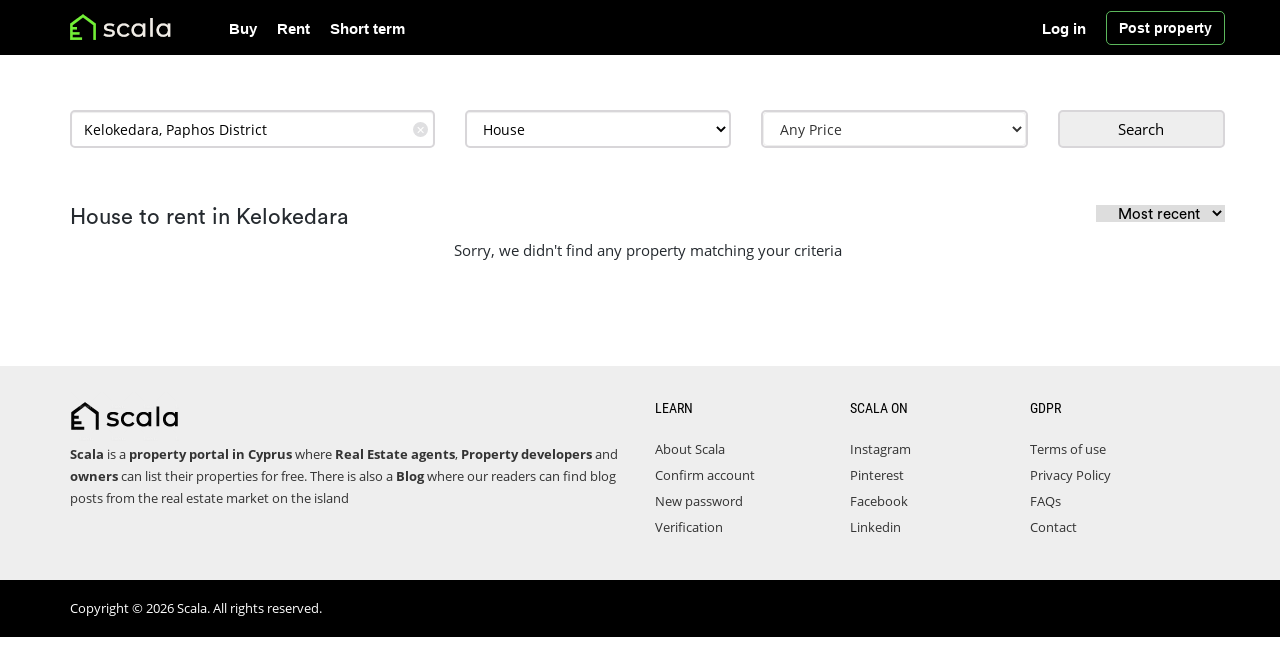

--- FILE ---
content_type: text/html; charset=UTF-8
request_url: https://www.scala.cy/house-to-rent/kelokedara/
body_size: 6674
content:
<!DOCTYPE html>
<html lang="en">
    <head>
        <title>House to rent in Kelokedara</title>
        <meta name="description" content="Find house to rent in Kelokedara with Scala, search cheap and luxury houses to rent from agents, developers and owners in Kelokedara">
        <meta property="og:title" content="House to rent in Kelokedara" />
        <meta property="og:description" content="Find house to rent in Kelokedara with Scala, search cheap and luxury houses to rent from agents, developers and owners in Kelokedara" />
        <meta name="viewport" content="width=device-width, initial-scale=1" />
 <meta charset="utf-8"/>
<link rel="icon" type="image/x-icon" href="/favicon.ico">
<meta name="author" content="Scala" />
<link rel="canonical" href="https://www.scala.cy/house-to-rent/kelokedara/" />
<meta property="og:url" content="https://www.scala.cy/house-to-rent/kelokedara/" />
<meta property="og:image" content="https://www.scala.cy/public/media" />
<meta property="og:type" content="website" />
<meta property="og:site_name" content="Scala" />
<script type="application/ld+json">
    {
        "@context": "https://schema.org",
        "@type": "Organization",
        "name": "Scala",
        "url": "https://www.scala.cy",
        "logo": "https://www.scala.cy/public/media/logo/Scala.jpg",
        "sameAs": ["https://www.facebook.com/ScalaCYP/", "https://www.linkedin.com/company/scala-cy/", "https://www.pinterest.com/scalacyprus/", "https://www.instagram.com/scalacyprus/"]
    }
</script>
                <link href="https://www.scala.cy/public/assets/css/header_stylesheet_v89.css" rel="stylesheet" />
    </head>
    <body>
        <header id="header-area">
    <div class="header-top">
        <div class="container bg-dark">
            <div class="col-sm-12 col-xs-12">
                <div class="header-links noselect">
                    <div id="logo" class="float-left" style="float: left;">
                        <a href="https://www.scala.cy">
                            <img class="img-responsive col-xs-12 nopadding" src="https://www.scala.cy/public/media/logo/scala.png" alt="Scala" style="max-height: 60px; max-width: 190px; min-height: 48px !important;" />
                        </a>
                    </div>
                    <nav id="main-menu" class="navbar">
                        <div class="collapse navbar-collapse navbar-cat-collapse" id="mobile_menu">
                            <div class="hidden header-btns">
                                                                <a class="btn btn-header btn-md" style="text-align: left;" href="https://www.scala.cy/login"> <i class="fa fa-user"></i> <span>Login | Register</span> </a><br />
                                                                <a class="btn btn-header n btn-md text-left" href="https://www.scala.cy/postad">
                                    <i class="fa fa-plus"></i>
                                    <span>Post a property</span>
                                </a>
                            </div>
                            <ul class="nav navbar-nav">
                                <li>
                                    <a href="https://www.scala.cy/property-for-sale/">Buy</a>
                                </li>
                                <li>
                                    <a href="https://www.scala.cy/property-to-rent/">Rent</a>
                                </li>
                                <li>
                                    <a href="https://www.scala.cy/short-term-rent/">Short term</a>
                                </li>

                                <li class="hidden-sm hidden-md hidden-lg"><a href="https://www.scala.cy/contact/">Contact</a></li>
                                                                <li class="hidden-sm hidden-md hidden-lg"><a href="https://www.scala.cy/login">Log in </a></li>
                                <li class="hidden-sm hidden-md hidden-lg"><a href="https://www.scala.cy/create-account">Register</a></li>
                                                                <li class="hidden-sm hidden-md hidden-lg"><a href="https://www.scala.cy/postad" style="color: #39d039;">Post property</a></li>
                            </ul>
                        </div>
                    </nav>
                    <nav id="main-menu" class="navbar hidden-xs pull-right hidden-xs">
                        <div class="navbar-header"></div>
                        <div class="collapse navbar-collapse navbar-cat-collapse"></div>

                        <a id="post_btn" class="btn btn-warning" href="https://www.scala.cy/postad">
                            Post property
                        </a>
                    </nav>

                    <nav id="main-menu" class="navbar hidden-xs pull-right hidden-xs">
                        <div class="navbar-header"></div>
                        <div class="collapse navbar-collapse navbar-cat-collapse">
                            <ul class="nav navbar-nav" style="margin-left: -10px;" id="no_hover">
                                                                <li>
                                    <a title="" href="https://www.scala.cy/login" style="border: 0px solid #fff; margin-right: 10px;">Log in</a>
                                </li>
                                                            </ul>
                        </div>
                    </nav>
                </div>
                <button style="border-color: #fff !important; box-shadow: none !important;" aria-label="Toggle Navigation" type="button" class="btn btn-navbar navbar-toggle collapsed" data-toggle="collapse" data-target="#mobile_menu">
                    <span class="icon-bar"></span>
                    <span class="icon-bar"></span>
                    <span class="icon-bar"></span>
                </button>
            </div>
        </div>
    </div>

    </header>
        <div class="container">
                                                                <style type="text/css">
   .header-top>.container,
   .header-top>.container>div {
      padding-right: 0;
      padding-left: 15px;
   }

    .header-top>.container {
      padding: 0
   }

   .autocomplete-clear-button {
      position: absolute;
      top: 37%;
      right: 22px;
      width: 15px;
      height: 15px;
      margin-top: -7.5px;
      line-height: 15px;
      border-radius: 7.5px;
      background: #dfdfe1;
      text-align: center;
      font-size: 11px;
      color: #fff;
      cursor: pointer;
      outline: none;
      z-index: 3;
   }
</style>
<div class="category_page">
   <div class="seach-inner-form">
      <div class="container" style="padding-left:0">
         <div class="">
            <div class="col-lg-12 col-md-12 col-sm-12 col-xs-12 internal-search">
               <form id="search-inner" action="https://www.scala.cy/pre-search" method="get">
                  <div id="search-inner">
                     <div class="row">
                        <div class="col-md-4 col-sm-4 col-xs-12">
                           <div class="form-group" id=''>
                              <label for="location" class="hidden"></label>
                              <input id="location-data" type="text" class="ui-autocomplete-input form-control" name="location" value="Kelokedara, Paphos District" placeholder="Location" autocomplete="off">
                              <div class="autocomplete-clear-button" role="button" tabindex="0" aria-label="Remove search location">✕</div>
                           </div>
                        </div>
                        <input type="hidden" id="category" name="category" value="to-rent">
                        <div class="col-md-3 col-sm-3 col-xs-12 ">
                           <div class="form-group" style="padding-right: 0px !important;">
                              <label for="property-type" class="hidden"></label>
                              <select id="property-type" name="property_type" class="form-control" required>
                                 <option value="property">All Properties</option>
                                                                  <option value="1"  selected >House</option>
                                                                  <option value="2" >Apartment</option>
                                                                  <option value="3" >Studio</option>
                                                                  <option value="4" >Land</option>
                                                                  <option value="5" >Building</option>
                                                                  <option value="6" >Office</option>
                                                                  <option value="7" >Shop</option>
                                                                  <option value="8" >Industrial</option>
                                                               </select>
                           </div>
                        </div>
                        <div class="col-md-3 col-sm-3 col-xs-12 " id="price_area">
                           <div class="form-group" id=''>
                              <label for="price" class="hidden"></label>
                              <div id="edit-price-options-wrapper" class="views-exposed-widget views-widget-price_options price">
                                 <div class="views-widget">
                                    <div id="price-options">
                                       <select class="btn btn-default form-control price__eltext" disabled>
                                          <option></option>
                                       </select>
                                       <div class="control price_cntrl"></div>
                                       <div class="price-wrapper controlled-wrapper col-md-12 wide hidden">
                                          <div class="col-md-12 wide price-inputs">
                                             <div class="col-xs-6 wide price-from-input">
                                                <div class="form-item form-item-price-from form-type-textfield form-group">
                                                   <input placeholder="Min" autocomplete="off" class="form-control form-text active" type="tel" id="edit-price-from" name="price_from" value="" size="30" maxlength="128" />
                                                </div>
                                             </div>
                                             <div class="col-xs-6 wide price-to-input">
                                                <div class="form-item form-item-price-to form-type-textfield form-group">
                                                   <input placeholder="Max" autocomplete="off" class="form-control form-text" type="tel" id="edit-price-to" name="price_to" value="" size="30" maxlength="128" />
                                                </div>
                                             </div>
                                          </div>
                                          <div class="col-md-12 wide price-dropdown">
                                             <div class="col-xs-12 col-md-12 wide price-from">
                                                <ul class="price-options">
                                                </ul>
                                             </div>
                                             <div class="col-xs-12 col-md-12 wide price-to" style="display:none">
                                                <ul class="price-options">
                                                </ul>
                                             </div>
                                          </div>
                                       </div>
                                    </div>
                                 </div>
                              </div>
                           </div>
                        </div>
                        <div class="col-md-12 hidden-sm hidden"></div>
                        <div class="col-md-2 col-sm-2 col-xs-12 pull-right">
                           <button aria-label="Submit" id="sub_btn" style="border: 1px solid #000; padding: 5px 0; line-height: 0; " class="form-control btn btn-lg btn-primary" type="submit">Search
                           </button>
                        </div>
                     </div>
                  </div>
               </form>
            </div>
         </div>
      </div>
   </div>
   <section class="products-list">
      <div class="container" style="padding-left:0">
         <br />
         <h1 class="lits-h1-small">
            House to rent in Kelokedara
            <form action="https://www.scala.cy/sortby" method="POST" id="sort_byF" style="display: inline-block;float: right; font-size: 13px;!important"><input type="hidden" name="_token" value="z6E2k8fqPFNFn9x9xolPFeFSvEr9Z60nQNlatzGw">               <input name="url" value="house-to-rent/kelokedara/?" hidden />
               <select name="sortby" id="sort_by">
                  <option value="empty">Most recent</option>
                  <option value="lowest" >Lowest Price</option>
                  <option value="highest" >Highest Price</option>
               </select>
            </form>
         </h1>
         <div class="row">
            <div class="col-sm-12">
                              <div id="article-container" class="listare_anunturi">
                                                      <div class="text-center">Sorry, we didn't find any property matching your criteria</div>
                                                   </div>
            </div>
         </div>
      </div>
   </section>
   </div>
        </div>

    <footer id="footer-area">
    <div class="footer-links">
                <div class="container" style="padding-right:0; padding-left:0;">
                    <div class="col-sm-6 last" style="position: static !important;">
                        <a id="scala-logo-title-footer" href="https://www.scala.cy">
                            <img class="img-responsive nopadding"
                                 src="https://www.scala.cy/public/media/logo/scala-footer.png" alt="Scala"
                                 style="max-height: 60px; max-width: 190px; min-height: 48px !important;"/>
                        </a>
                        <ul>
                            <li><strong>Scala</strong> is a <strong>property  portal in Cyprus</strong> where <b>Real Estate agents</b>, <b>Property developers</b> and <b>owners</b> can list their properties for free. There is also a <a href="https://www.scala.cy/blog/"><b>Blog</b></a> where our readers can find blog posts from the real estate market on the island</li>
                        </ul>
                    </div>
                    <div class="col-md-2 col-sm-2 col-xs-12 last">
                        <p class="h5">LEARN</p>
                        <ul>
                            <li><a href="https://www.scala.cy/page/about-us/">About Scala</a></li>
                            <li><a href="https://www.scala.cy/confirm-email">Confirm account</a></li>
                            <li><a href="https://www.scala.cy/new-password">New password</a></li>
                            <li><a title="Account verification" href="https://www.scala.cy/page/account-verification/">Verification</a></li>
                        </ul>
                    </div>
                    <div class="col-md-2 col-sm-2 col-xs-12 last">
                        <p class="h5">SCALA on</p>
                        <ul>
                            <li><a rel="noreferrer" target="_blank" href="https://www.instagram.com/scalacyprus/">Instagram</a></li>
                            <li><a rel="noreferrer" target="_blank" href="https://www.pinterest.com/scalacyprus/">Pinterest</a></li>
                            <li><a rel="noreferrer" target="_blank" href="https://www.facebook.com/ScalaCyp/">Facebook</a></li>
                            <li><a rel="noreferrer" target="_blank" href="https://www.linkedin.com/company/scala-cy/">Linkedin</a></li>
            
                        </ul>
                    </div>
                    <div class="col-md-2 col-sm-2 col-xs-12 nopadding_l0 last">
                        <p class="h5">GDPR</p>
                        <ul>
                            <li><a href="https://www.scala.cy/page/termsofuse/">Terms of use</a></li>
                            <li><a href="https://www.scala.cy/page/privacy-policy/">Privacy Policy</a></li>
                            <li><a>FAQs</a></li>
                            <li><a title="Contact" href="https://www.scala.cy/contact/">Contact</a></li>
                        </ul>
                    </div>
                     <style>
                        @media (min-width: 768px) {
                        .nopadding_l0{
                            padding-left:0;
                        }}
                    </style>
                </div>
            </div>

    <div class="copyright" style="background:#000;">
        <div class="container">
            <p>Copyright ©  2026 Scala. All rights reserved.</p>
        </div>
    </div>
</footer>
<a href="#" class="scrollToTop"><i class="fa fa-arrow-up"></i></a>

<div id="cookie-law">
    Scala uses cookies to improve your browsing experience. By continuing to use the website, you are agreeing to our <div><a href="https://www.scala.cy/page/termsofuse" >Terms of Use</a> and <a href="https://www.scala.cy/page/privacy-policy" >Privacy Policy</a> <span class="md-bl"><button class="btn-warning close-cookie-law close-cookie-desktop"><span class="icon"><svg xmlns="http://www.w3.org/2000/svg" width="18" height="18" viewBox="0 0 24 24" fill="none" stroke="currentColor" stroke-width="2" stroke-linecap="round" stroke-linejoin="round" class="feather feather-x"><line x1="18" y1="6" x2="6" y2="18"></line><line x1="6" y1="6" x2="18" y2="18"></line></svg></span>&nbsp;Close</button></div> <button class="close-cookie-law close-cookie-mob"><span class="icon"><svg xmlns="http://www.w3.org/2000/svg" width="18" height="18" viewBox="0 0 24 24" fill="none" stroke="currentColor" stroke-width="2" stroke-linecap="round" stroke-linejoin="round" class="feather feather-x"><line x1="18" y1="6" x2="6" y2="18"></line><line x1="6" y1="6" x2="18" y2="18"></line></svg></span></button></span>
</div>
     <script src="https://www.scala.cy/public/assets/js/jquery-3.5.1.min.js"></script>
    <link href="https://maxcdn.bootstrapcdn.com/font-awesome/4.4.0/css/font-awesome.min.css" rel="stylesheet" />
<script src="https://www.scala.cy/public/assets/js/global-footer.js" defer></script>

<script defer async src="https://www.googletagmanager.com/gtag/js?id=G-5R0X6ZWWGV"></script>
<script>
    window.dataLayer = window.dataLayer || [];
    function gtag() {
        dataLayer.push(arguments);
    }
    gtag("js", new Date());

    gtag("config", "G-5R0X6ZWWGV");
</script>    <script>
   $(document).ready(function() {
      $(".autocomplete-clear-button").click(function(e) {
         $('#location-data').val('');
         $('#property-type').val('property');
         $('.price-wrapper input').val('').trigger('change');
         $(this).hide();
      });
      $("#location-data").keyup(function() {
         if ($('#location-data').val().length > 0) {
            $('.autocomplete-clear-button').show();
         } else {
            $('.autocomplete-clear-button').hide();
         }
      });
      $(".read-more").click(function() {
         $('.show-read-more').removeClass('s');
         $(this).remove();
      });
   });
</script>
<script>
   var r = $('.regular_listing_title');
   if (r.length > 0) {
      r.append($('#sort_byF'));
   }
   var buyhtml = `<li><a href="#" class="price-option" data-price="€0">€0</a></li>
       <li><a href="#" class="price-option" data-price="€50,000">€50,000</a></li>
           <li><a href="#" class="price-option" data-price="€100,000">€100,000</a></li>
           <li><a href="#" class="price-option" data-price="€120,000">€120,000</a></li>
           <li><a href="#" class="price-option" data-price="€140,000">€140,000</a></li>
           <li><a href="#" class="price-option" data-price="€160,000">€160,000</a></li>
           <li><a href="#" class="price-option" data-price="€180,000">€180,000</a></li>
           <li><a href="#" class="price-option" data-price="€200,000">€200,000</a></li>
           <li><a href="#" class="price-option" data-price="€225,000">€225,000</a></li>
           <li><a href="#" class="price-option" data-price="€250,000">€250,000</a></li>
           <li><a href="#" class="price-option" data-price="€275,000">€275,000</a></li>
           <li><a href="#" class="price-option" data-price="€300,000">€300,000</a></li>
           <li><a href="#" class="price-option" data-price="€350,000">€350,000</a></li>
           <li><a href="#" class="price-option" data-price="€400,000">€400,000</a></li>
           <li><a href="#" class="price-option" data-price="€450,000">€450,000</a></li>
           <li><a href="#" class="price-option" data-price="€500,000">€500,000</a></li>
           <li><a href="#" class="price-option" data-price="€550,000">€550,000</a></li>
           <li><a href="#" class="price-option" data-price="€600,000">€600,000</a></li>
           <li><a href="#" class="price-option" data-price="€650,000">€650,000</a></li>
           <li><a href="#" class="price-option" data-price="€700,000">€700,000</a></li>
           <li><a href="#" class="price-option" data-price="€750,000">€750,000</a></li>
           <li><a href="#" class="price-option" data-price="€800,000">€800,000</a></li>
           <li><a href="#" class="price-option" data-price="€850,000">€850,000</a></li>
           <li><a href="#" class="price-option" data-price="€900,000">€900,000</a></li>
           <li><a href="#" class="price-option" data-price="€1M">€1M</a></li>
           <li><a href="#" class="price-option" data-price="€1.2M">€1.2M</a></li>
           <li><a href="#" class="price-option" data-price="€1.4M">€1.4M</a></li>
           <li><a href="#" class="price-option" data-price="€1.6M">€1.6M</a></li>
           <li><a href="#" class="price-option" data-price="€1.8M">€1.8M</a></li>
           <li><a href="#" class="price-option" data-price="€2M">€2M</a></li>
           <li><a href="#" class="price-option" data-price="€2.5M">€2.5M</a></li>
           <li><a href="#" class="price-option" data-price="€3M">€3M</a></li>
           <li><a href="#" class="price-option" data-price="€3.5M">€3.5M</a></li>
           <li><a href="#" class="price-option" data-price="€4M">€4M</a></li>
           <li><a href="#" class="price-option" data-price="€4.5M">€4.5M</a></li>
           <li><a href="#" class="price-option" data-price="€5M">€5M</a></li>
           <li><a href="#" class="price-option" data-price="€7M">€7M</a></li>
           <li><a href="#" class="price-option" data-price="€10M">€10M</a></li>
           <li><a href="#" class="price-option" data-price="€15M">€15M</a></li>
           <li><a href="#" class="price-option" data-price="€20M">€20M</a></li>
           <li><a href="#" class="price-option" data-price="Any">Any</a></li>`;
   var renthtml = `<li><a href="#" class="price-option" data-price="€0">€0</a></li>
   <li><a href="#" class="price-option" data-price="€100">€100</a></li>
   <li><a href="#" class="price-option" data-price="€150">€150</a></li>
   <li><a href="#" class="price-option" data-price="€200">€200</a></li>
   <li><a href="#" class="price-option" data-price="€250">€250</a></li>
   <li><a href="#" class="price-option" data-price="€300">€300</a></li>
   <li><a href="#" class="price-option" data-price="€350">€350</a></li>
   <li><a href="#" class="price-option" data-price="€400">€400</a></li>
   <li><a href="#" class="price-option" data-price="€500">€500</a></li>
   <li><a href="#" class="price-option" data-price="€600">€600</a></li>
   <li><a href="#" class="price-option" data-price="€700">€700</a></li>
   <li><a href="#" class="price-option" data-price="€800">€800</a></li>
   <li><a href="#" class="price-option" data-price="€900">€900</a></li>
   <li><a href="#" class="price-option" data-price="€1,000">€1,000</a></li>
   <li><a href="#" class="price-option" data-price="€1,500">€1,500</a></li>
   <li><a href="#" class="price-option" data-price="€2,000">€2,000</a></li>
   <li><a href="#" class="price-option" data-price="€2,500">€2,500</a></li>
   <li><a href="#" class="price-option" data-price="€3,000">€3,000</a></li>
   <li><a href="#" class="price-option" data-price="€3,500">€3,500</a></li>
   <li><a href="#" class="price-option" data-price="€4,000">€4,000</a></li>
   <li><a href="#" class="price-option" data-price="€5,000">€5,000</a></li>
   <li><a href="#" class="price-option" data-price="€6,000">€6,000</a></li>
   <li><a href="#" class="price-option" data-price="€7,000">€7,000</a></li>
   <li><a href="#" class="price-option" data-price="€8,000">€8,000</a></li>
   <li><a href="#" class="price-option" data-price="Any">Any</a></li>`;

   function echo_options() {
      var type = $('#category').val();
      if ('for-sale' == type) {
         $('.price-dropdown .price-options').empty().html(buyhtml);
      } else {
         $('.price-dropdown .price-options').empty().html(renthtml);
      }
   }
   echo_options();

   $('#category').change(echo_options);

   var $control = $('.price_cntrl');

   $control.one().each(function(key, element) {
      if (!$(this).hasClass('active')) {
         $('.price-wrapper.controlled-wrapper').addClass('hidden');
      }
      $(this).on('click', function(e) {
         e.preventDefault();
         if ($(this).hasClass('active')) {
            $(this).removeClass('active');
            $('.price-wrapper.controlled-wrapper').addClass('hidden');
            $('.price-wrapper.controlled-wrapper').trigger('controlled-hidden');
            $(this).trigger('control-disactivated');
         } else {
            $('.price-wrapper.controlled-wrapper').removeClass('hidden');
            $('.price-wrapper.controlled-wrapper').trigger('controlled-shown');
            $(this).addClass('active');
            $(this).trigger('control-activated');
         }
      });
   });
   var isMobile = /iPhone|iPad|iPod|Android/i.test(navigator.userAgent);
   $('#price-options input').one('price-options').each(function(key, input) {
      $(this).val($(this).val().replace(/[^\d]/g, '').replace(/(\d)(?=(\d\d\d)+(?!\d))/g, "$1,"));
      $(this).on('keyup', function(e) {
         $(this).val($(this).val().replace(/[^\d]/g, '').replace(/(\d)(?=(\d\d\d)+(?!\d))/g, "$1,"));
         $(this).trigger('change');
      });
   });


   $(document).on('click', '.price-from ul.price-options a.price-option', function(e) {
      e.preventDefault();
      selectPriceDropdown($(this), 'from');
      if (!isMobile) {
         $(this).parents('.price-wrapper').find('.price-to-input input').focus();
      } else {
         $('.price-dropdown .price-from').removeClass('active').hide();
         $('.price-dropdown .price-to').addClass('active').show();
      }
   });
   $(document).on('click', '.price-to ul.price-options a.price-option', function(e) {
      e.preventDefault();
      selectPriceDropdown($(this), 'to');
      $control.trigger('click');
      var $priceControl = $control.filter('.active');
      $('.price-wrapper.controlled-wrapper').addClass('hidden');
      $priceControl.removeClass('active');
      $priceControl.trigger('control-disactivated');
   });

   $(document).on('click', function(e) {
      if ($(e.target).parents('#price_area').length == 0 && !$('.price-wrapper.controlled-wrapper').hasClass('hidden')) {
         $control.trigger('click');
      }
   });

   function selectPriceDropdown($element, type) {
      var priceModifier = 1;
      // @todo.
      if ($element.text().match(/^€[\d,\.]+M$/)) {
         priceModifier = 1000000;
      }
      var text = $element.text().replace(/[^\d\.]/g, '');
      var price = '';
      if ($.isNumeric(text) && text != 0) {
         var price = parseFloat(text) * priceModifier;
         price = price.toString().replace(/(\d)(?=(\d\d\d)+(?!\d))/g, "$1,");
      }
      var $input = $('.price-wrapper').find('.price-' + type + '-input input');
      $input.val(price);
      $input.trigger('change');
   }


   function controlActive(e) {
      var $target = $(e.target);
      var cl = $target.attr('id').replace(/edit-/, '');
      $('.price-dropdown .price-to, .price-dropdown .price-from').hide().removeClass('active');
      if (cl == 'price-to') {
         $('#edit-price-to').addClass('active');
         $('#edit-price-from').removeClass('active');
      } else {
         $('#edit-price-to').removeClass('active');
         $('#edit-price-from').addClass('active');
      }
      $('.price-dropdown .' + cl).show().addClass('active');

   }

   function nFormatter(num, digits) {
      var si = [{
               value: 1E18,
               symbol: "E"
            },
            {
               value: 1E15,
               symbol: "P"
            },
            {
               value: 1E12,
               symbol: "T"
            },
            {
               value: 1E9,
               symbol: "G"
            },
            {
               value: 1E6,
               symbol: "M"
            },
            {
               value: 1E3,
               symbol: "K"
            }
         ],
         i;
      for (i = 0; i < si.length; i++) {
         if (num >= si[i].value) {
            return (num / si[i].value).toFixed(digits).replace(/\.0+$|(\.[0-9]*[1-9])0+$/, "$1") + si[i].symbol;
         }
      }
      return num.toString();
   }

   function formatPriceLabels($controlLink) {
      if (!$controlLink.parent().find('.price-from-input input').length) {
         return;
      }
      var priceFrom = $controlLink.parent().find('.price-from-input input').val().replace(/[^\d]/g, '');
      var priceTo = $controlLink.parent().find('.price-to-input input').val().replace(/[^\d]/g, '');
      priceFrom = nFormatter(priceFrom, 1);
      priceTo = nFormatter(priceTo, 1);
      if (priceFrom == 0) {
         priceFrom = false;
      }
      if (priceTo == 0) {
         priceTo = false;
      }
      var text = 'Any Price';
      if (priceFrom && !priceTo) {
         text = '€' + priceFrom + ' + ';
      } else if (!priceFrom && priceTo) {
         text = 'Up to €' + priceTo;
      } else if (priceFrom && priceTo) {
         text = '€' + priceFrom + ' - €' + priceTo;
      }
      $('.price__eltext option').text(text);
      set_price_wh();
   }

   $(document).on('click focus', '#edit-price-to, #edit-price-from', controlActive);
   $(document).on('click focus change keyup', '#edit-price-to, #edit-price-from', function() {
      formatPriceLabels($control);
   });

   formatPriceLabels($control);

   function set_price_wh() {
      var el = $('#price-options');
      $control.css('height', el.height()).css('width', el.width());
   }
   $(window).resize(set_price_wh);
   set_price_wh();
</script>
<script>
   jQuery(function($) {
      var pro_t = '<option value="property">All Properties</option><option value="1">House</option><option value="2">Apartment</option><option value="3">Studio</option><option value="4">Land</option><option value="5">Building</option><option value="6">Office</option><option value="7">Shop</option><option value="8">Industrial</option>';
      var pro_u = '<option value="property">All Properties</option><option value="1">House</option><option value="2">Apartment</option><option value="3">Studio</option>';
      var val = $('#category').val();
      var oldvalType = $("select#property-type").val();
      if (val == 'short-term-rent') {
         $("select#property-type").html(pro_u);
      } else {
         $("select#property-type").html(pro_t);
      }
      $("select#property-type").val(oldvalType);
   });
</script>
<link rel="stylesheet" href="https://code.jquery.com/ui/1.12.1/themes/base/jquery-ui.css" />
<script src="https://code.jquery.com/ui/1.12.1/jquery-ui.js"></script>
<script>
   $(document).ready(function() {
      $('#sort_by').on('change', function() {
         $(this).closest('form').submit();
      });
   });
</script>
<style>
   .autocomplete-items li {
      padding-left: 12px;
   }

   .autocomplete-items {
      position: absolute;
      top: 40px;
      z-index: 234823572735;
      width: calc(100% - 30px);
   }
</style>
<script>
   $(function() {
      let availableTags = {
         !!$CITIES_FOR_AUTOCOMPLETE!!
      };
      autocomplete(document.getElementById("location-data"), availableTags);
      $(document)
         .on('submit', '#search-inner', function() {
            let location = $(this).find('#location-data');
            if (!location.length) {
               return false;
            }
            let text = location.val();
            if (text.length < 1) {
               return true;
            }

            let arrTmp = text.split(',');
            let arr = arrTmp[0].split(' ');
            for (let x = 0; x < arr.length; x++) {
               arr[x] = arr[x].substring(0, 1).toUpperCase() + arr[x].substring(1).toLowerCase();
            }
            let inArray = jQuery.inArray(text, availableTags);
            location.removeAttr('style');
            if (inArray < 0) {
               location.attr('style', 'color: red !important');
            }
            return inArray >= 0;
         });
   })
</script>
                </body>
</html>


--- FILE ---
content_type: application/javascript
request_url: https://www.scala.cy/public/assets/js/global-footer.js
body_size: 2031
content:
jQuery(function($) {
    jQuery(function($) {
        //active link
      var window_location_href = window.location.href;
      window_location_href = window_location_href.endsWith('/') ? window_location_href.substr(0, window_location_href.length - 1) : window_location_href;
      var pgurl = window_location_href.substr(window_location_href.lastIndexOf("/") + 1);


      $("#header-area a, #footer-area ul a").not('#logo a').each(function() {
        var thisPage = $(this).attr("href");
        thisPage = thisPage.endsWith('/') ? thisPage.substr(0, thisPage.length - 1) : thisPage;
        thisPage = thisPage.substr(thisPage.lastIndexOf("/") + 1);

        if (thisPage == pgurl){
          $(this).addClass("active");
        }
      });
  });

    //Check to see if the window is top if not then display button
    $(window).scroll(function(){
        if ($(this).scrollTop() > 100) {
            $('.scrollToTop').fadeIn();
        } else {
            $('.scrollToTop').fadeOut();
        }
    });
    
    //Click event to scroll to top
    $('.scrollToTop').click(function(){
        $('html, body').animate({scrollTop : 0},800);
        return false;
    });

    $.ajaxSetup({
        headers: {
            'X-CSRF-TOKEN': $('.logout_form [name="_token"]').val()
        }
    });

    //logout
    $('.logout').click(function(){
        event.preventDefault();
        $('form.logout_form').submit();
    });

    $(".navbar-toggle").click(function(){
        $(".navbar-toggle").toggleClass("collapsed");
    });
    
    //set cookie
    if (localStorage.getItem('cookieSeen') != 'shown') {
      $('#cookie-law').delay(2000).fadeIn();
    };
    $('button.close-cookie-law').on('click', function () {
        localStorage.setItem('cookieSeen','shown')
        $('#cookie-law').fadeOut();
    })
    if(typeof window.enable_auto_load_post != 'undefined'){
       let selector = '#article-container';
       let $container = $(selector);
       let nextPage = 2;
       let reachedMax = false;
       let pageCalled = [];
       let firstHeight = $(selector).height(); 
        function get_process(){
           if (reachedMax) {
                   $('.load_more_btnn').hide();
                   return;
               }
               if (pageCalled.includes(nextPage)) {
                   return;
               }
               getData();
           }

    if(typeof window.stopload_scroll == 'undefined'){
       $(window).scroll(function () {
           if ($(window).scrollTop() >= $(selector).scrollTop() + ($(selector).height() - firstHeight / 2)) {
              get_process()
           }
       });
   }else{
    $('.load_more_btnn').click(function () {
           get_process()
       });

   }
   
       // get next page
       function getData() {
           $('#loading-container').show();
           pageCalled.push(nextPage);
           $.ajax({
               url: window.auto_load_post_url,
               method: 'GET',
               data: {'page' : nextPage},
               success: function (response) {
                   nextPage = nextPage + 1;
                   reachedMax = response == '';
                   $container.find('#loading-container').before($.parseHTML(response));

                   $('#loading-container').hide();

               },
               error: function(){

                   $('#loading-container').hide();
               }
           });
       }
    }
});
function get_data(){
    try {
        var k = JSON.parse(localStorage.getItem('stored'));
        return k;
    }catch (v) {
    }
    return [];
}
function set_data(value){
    var d = get_data();
    if(d==null){d=[];}
    for(var k in d){
        if(value==d[k]){
            d.splice(k, 1);
        }
    }
   d.push(value); 
    
    localStorage.setItem('stored', JSON.stringify(d));
}
function autocomplete(inp, arr) {
  var currentFocus;
    if(typeof window.stophistory_input == 'undefined'){
      function suggetions(e){
          var a, txt = $.trim($(inp).val());
          if(txt=='' || txt == null){
              closeAllLists();
              currentFocus = -1;
              a = document.createElement("ul");
              a.setAttribute("id", this.id + "autocomplete-list");
              a.setAttribute("class", "autocomplete-items");
              this.parentNode.parentNode.appendChild(a);
              var loop = 0;
              var arr2 = get_data();
                if(arr2==null){arr2=[];}
                arr2 = arr2.reverse();
              for (i = 0; i < arr2.length; i++) {
                if (loop<6 && arr2[i]!='') {
                    loop++;
                  b = document.createElement("li");
                  b.innerHTML += arr2[i];
                  b.innerHTML += "<input type='hidden' value='" + arr2[i] + "'>";
                  b.addEventListener("click", function(e) {
                      inp.value = this.getElementsByTagName("input")[0].value;
                      closeAllLists();
                      $(inp).closest('form').submit();
                  });
                  a.appendChild(b);
                }
              }
              
          }
      }
      $(inp).focus(suggetions);
      $(".autocomplete-clear-button").click(suggetions);
      $(inp).on('keyup', suggetions);
      $(inp).closest('form').submit(function(){
          var txt = $.trim($(inp).val());
          set_data(txt);
      });
    }
  inp.addEventListener("input", function(e) {
      var a, b, i, val = this.value;
      closeAllLists();
      if (!val) { return false;}
      currentFocus = -1;
      a = document.createElement("ul");
      a.setAttribute("id", this.id + "autocomplete-list");
      a.setAttribute("class", "autocomplete-items");
      this.parentNode.parentNode.appendChild(a);
      var loop = 0;
      for (i = 0; i < arr.length; i++) {
        if (loop<6 && arr[i].substr(0, val.length).toUpperCase() == val.toUpperCase()) {
            loop++;
          b = document.createElement("li");
          b.innerHTML = "<strong>" + arr[i].substr(0, val.length) + "</strong>";
          b.innerHTML += arr[i].substr(val.length);
          b.innerHTML += "<input type='hidden' value='" + arr[i] + "'>";
          b.addEventListener("click", function(e) {
              inp.value = this.getElementsByTagName("input")[0].value;
              closeAllLists();
              $(inp).closest('form').submit();
          });
          a.appendChild(b);
        }
      }
  });
  inp.addEventListener("keydown", function(e) {
      var x = document.getElementById(this.id + "autocomplete-list");
      if (x) x = x.getElementsByTagName("li");
      if (e.keyCode == 40) {
        currentFocus++;
        addActive(x);
      } else if (e.keyCode == 38) { //up
        currentFocus--;
        addActive(x);
      } else if (e.keyCode == 13) {
        e.preventDefault();
        if (currentFocus > -1) {
          if (x) x[currentFocus].click();
        }
      }
  });
  function addActive(x) {
    if (!x) return false;
    removeActive(x);
    if (currentFocus >= x.length) currentFocus = 0;
    if (currentFocus < 0) currentFocus = (x.length - 1);
    x[currentFocus].classList.add("autocomplete-active");
  }
  function removeActive(x) {
    for (var i = 0; i < x.length; i++) {
      x[i].classList.remove("autocomplete-active");
    }
  }
  function closeAllLists(elmnt) {
    var x = document.getElementsByClassName("autocomplete-items");
    for (var i = 0; i < x.length; i++) {
      if (elmnt != x[i] && elmnt != inp) {
      x[i].parentNode.removeChild(x[i]);
    }
  }
}
document.addEventListener("click", function (e) {
    closeAllLists(e.target);
});
}
function showPhone(that,phoneNum){
  $(that).text('Please wait...').removeAttr('onclick');
  setTimeout(function(){ $(that).text(phoneNum); }, 1000);
}
